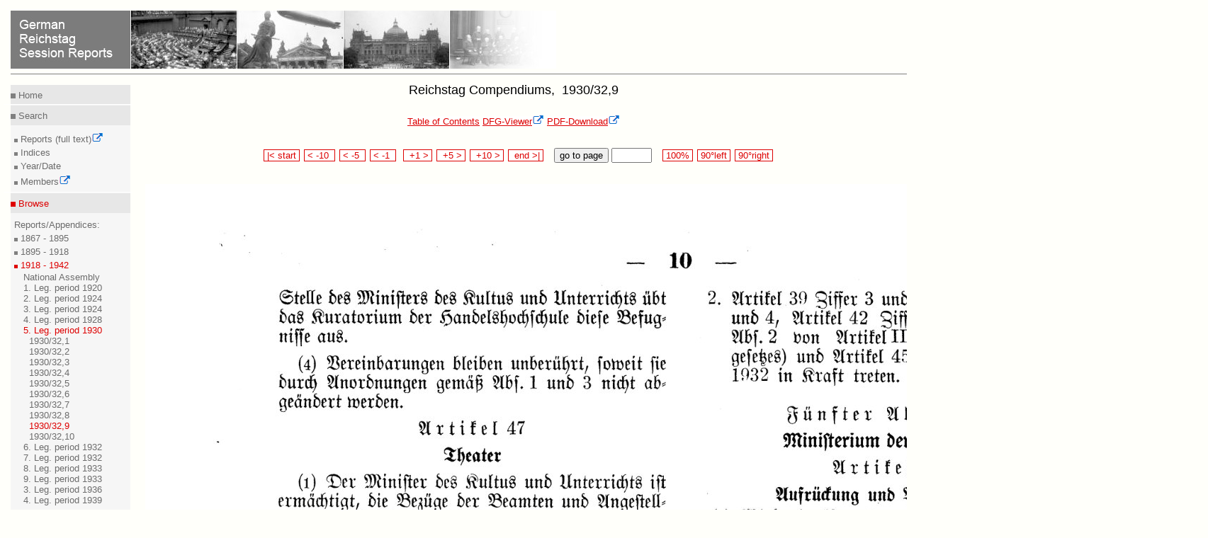

--- FILE ---
content_type: text/html
request_url: https://www.reichstagsprotokolle.de/en_150_Blatt2_w5_bsb00000136_00057.html
body_size: 2125
content:
<?xml version="1.0" encoding="UTF-8"?>
<!DOCTYPE html
  PUBLIC "-//W3C//DTD XHTML 1.0 Transitional//EN" "http://www.w3.org/TR/xhtml1/DTD/xhtml1-transitional.dtd">
<html xmlns="http://www.w3.org/1999/xhtml" xmlns:eb="http://sunsite.berkeley.edu/Ebind" xmlns:tei="http://www.tei-c.org/ns/1.0"><head><title>German Reichstag Session Reports</title><meta content="text/html; charset=UTF-8" http-equiv="Content-Type"/><link type="text/css" href="mdz2007.css" rel="stylesheet"/><!--[if lte IE 7]>
	<style type="text/css">@import url(mdz2007IE56.css); </style>
	<![endif]--><!--[if IE 7]>
	<style type="text/css">@import url(mdz2007IE.css); </style>
        <![endif]--><link type="text/x-opera-css;charset=utf-8" href="opera.css" rel="stylesheet"/></head><body><div class="header"><a href="en_bundesarchiv.html"><img style="border:medium none;" alt=" German Reichstag Session Reports" src="en_header.jpg"/></a><hr class="kingsize4"/></div>
  
  <div class="leftnav"><div class="innernav"><p class="topnav"><img src="dotgr.jpg" alt="MDZ" style="border: medium none ;"/><a class="navi" title="Home" href="en_index.html"> Home</a></p></div><hr class="leftnav"/><div class="innernav"><p class="leftnav"><img src="dotgr.jpg" alt="MDZ" style="border: medium none ;"/><a class="navi" title="Suche" href="en_suche.html"> Search</a></p></div><div class="innernav2"><img src="dotgrs.jpg" alt="MDZ" style="border: medium none ;"/><a target="_blank" class="navi" title="Full Text Search of Session Reports" href="http://www.reichstag-abgeordnetendatenbank.de/volltext.html"> Reports (full text)<img xmlns:xpf="http://www.w3.org/2005/xpath-functions" xmlns:search="http://apache.org/cocoon/search/1.0" alt="Icon externer Link" src="extLink.gif"/><br/></a><img src="dotgrs.jpg" alt="MDZ" style="border: medium none ;"/><a class="navi" title="Suche" href="en_suche.html"> Indices<br/></a><img src="dotgrs.jpg" alt="MDZ" style="border: medium none ;"/><a class="navi" title="Search for Year/Date" href="en_datum.html"> Year/Date<br/></a><img src="dotgrs.jpg" alt="MDZ" style="border: medium none ;"/><a target="_blank" class="navi" title="Search for Members" href="http://www.reichstag-abgeordnetendatenbank.de/"> Members<img xmlns:xpf="http://www.w3.org/2005/xpath-functions" xmlns:search="http://apache.org/cocoon/search/1.0" alt="Icon externer Link" src="extLink.gif"/><br/></a></div><hr class="leftnav"/><div class="innernav"><p class="activenav"><img src="dotr.jpg" alt="MDZ" style="border: medium none ;"/><a class="activenavi" title="RTBI" href="en_rtbiauf.html"> Browse</a></p></div><div class="innernav2"> Reports/Appendices:<br/><img src="dotgrs.jpg" alt="MDZ" style="border: medium none ;"/><a class="navi" title="RTBI" href="en_rtbiauf.html"> 1867 - 1895<br/></a><img src="dotgrs.jpg" alt="MDZ" style="border: medium none ;"/><a class="navi" title="RTBII" href="en_rtbiiauf.html"> 1895 - 1918<br/></a><img src="dotrs.jpg" alt="MDZ" style="border: medium none ;"/><a class="activenavi" title="RTBIII" href="en_rtbiiizu.html"> 1918 - 1942<br/></a><ul class="left"><li><a href="en_rtbiiiaufauf_wv.html" class="navi">
            National Assembly
          </a></li><li><a href="en_rtbiiiaufauf_w1.html" class="navi">
            1. Leg. period 1920
          </a></li><li><a href="en_rtbiiiaufauf_w2.html" class="navi">
            2. Leg. period 1924
          </a></li><li><a href="en_rtbiiiaufauf_w3.html" class="navi">
            3. Leg. period 1924
          </a></li><li><a href="en_rtbiiiaufauf_w4.html" class="navi">
            4. Leg. period 1928
          </a></li><li><a href="en_rtbiiiauf.html" class="activenavi">
            5. Leg. period 1930
          </a><ul class="left2"><li><a href="en_Band2_w5_.html" class="navi"/></li><li><a href="en_Band2_w5_bsb00000128.html" class="navi">
              1930/32,1
              
            </a></li><li><a href="en_Band2_w5_bsb00000129.html" class="navi">
              1930/32,2
            </a></li><li><a href="en_Band2_w5_bsb00000130.html" class="navi">
              1930/32,3
              
            </a></li><li><a href="en_Band2_w5_bsb00000131.html" class="navi">
              1930/32,4
            </a></li><li><a href="en_Band2_w5_bsb00000132.html" class="navi">
              1930/32,5
              
            </a></li><li><a href="en_Band2_w5_bsb00000133.html" class="navi">
              1930/32,6
            </a></li><li><a href="en_Band2_w5_bsb00000134.html" class="navi">
              1930/32,7
              
            </a></li><li><a href="en_Band2_w5_bsb00000135.html" class="navi">
              1930/32,8
            </a></li><li><a href="en_Band2_w5_bsb00000136.html" class="activenavi">
              1930/32,9
              
            </a></li><li><a href="en_Band2_w5_bsb00000137.html" class="navi">
              1930/32,10
            </a></li></ul></li><li><a href="en_rtbiiiaufauf_w6.html" class="navi">
            6. Leg. period 1932
          </a></li><li><a href="en_rtbiiiaufauf_w7.html" class="navi">
            7. Leg. period 1932
          </a></li><li><a href="en_rtbiiiaufauf_w8.html" class="navi">
            8. Leg. period 1933
          </a></li><li><a href="en_rtbiiiaufauf_w9.html" class="navi">
            9. Leg. period 1933
          </a></li><li><a href="en_rtbiiiaufauf_n3.html" class="navi">
            3. Leg. period 1936
          </a></li><li><a href="en_rtbiiiaufauf_n4.html" class="navi">
            4. Leg. period 1939
          </a></li></ul></div><div class="innernav2"><img src="dotgrs.jpg" alt="MDZ" style="border: medium none ;"/><a class="navi" title="RTBH" href="en_rtbhauf.html"> Compendiums (Members)<br/></a></div><hr class="leftnav"/><div class="innernav"><p class="leftnav"><img src="dotgr.jpg" alt="MDZ" style="border: medium none ;"/><a class="navi" title="Project" href="en_projekt.html"> Inform</a></p></div><div class="innernav2"><img src="dotgrs.jpg" alt="MDZ" style="border: medium none ;"/><a class="navi" title="Technical Advice" href="en_hinw.html"> Project<br/></a><img xmlns:xpf="http://www.w3.org/2005/xpath-functions" xmlns:search="http://apache.org/cocoon/search/1.0" alt="MDZ" style="border: medium none ;" src="dotgrs.jpg"/><a xmlns:xpf="http://www.w3.org/2005/xpath-functions" xmlns:search="http://apache.org/cocoon/search/1.0" title="Impressum" href="en_impress.html" class="navi"> Imprint<br/></a><img xmlns:xpf="http://www.w3.org/2005/xpath-functions" xmlns:search="http://apache.org/cocoon/search/1.0" alt="MDZ" style="border: medium none ;" src="dotgrs.jpg"/><a xmlns:xpf="http://www.w3.org/2005/xpath-functions" xmlns:search="http://apache.org/cocoon/search/1.0" title="Datenschutz" href="en_datenschutz.html" class="navi"> Privacy<br/></a><img xmlns:xpf="http://www.w3.org/2005/xpath-functions" xmlns:search="http://apache.org/cocoon/search/1.0" alt="MDZ" style="border: medium none ;" src="dotgrs.jpg"/><a xmlns:xpf="http://www.w3.org/2005/xpath-functions" xmlns:search="http://apache.org/cocoon/search/1.0" title="Barrierefreiheit" href="en_barrierefreiheit.html" class="navi"> Accessibility<br/></a></div><hr class="leftnav"/><div class="innernav"><p class="leftnav"><a href="150_Blatt2_w5_bsb00000136_00057.html" title="Deutsch" class="navi"> &gt;&gt; Deutsch </a></p></div></div><div style="text-align:center;" class="content13"><h1>Reichstag Compendiums, 
              1930/32,9
              
            </h1><a href="en_Band2_w5_bsb00000136.html" class="link">Table of Contents</a>  <a target="blank" class="verweis" href="http://daten.digitale-sammlungen.de/~zend-bsb/metsexport/?zendid=bsb00000136">DFG-Viewer<img xmlns:xpf="http://www.w3.org/2005/xpath-functions" xmlns:search="http://apache.org/cocoon/search/1.0" alt="Icon externer Link" src="extLink.gif"/></a>  <a target="blank" class="verweis" href="http://daten.digitale-sammlungen.de/zend-bsb/pdf_download.pl?id=bsb00000136&amp;nr=57">PDF-Download<img xmlns:xpf="http://www.w3.org/2005/xpath-functions" xmlns:search="http://apache.org/cocoon/search/1.0" alt="Icon externer Link" src="extLink.gif"/></a><br/><br/><br/><div style="text-align:center;"><form method="post" enctype="multipart/formdata" action="en_150_Blatt2_w5_bsb00000136_00000.html">  
	
	<span class="navigate"><a class="navi2" href="en_150_Blatt2_w5_bsb00000136_00001.html"> |&lt; start </a></span> 
	  
	  <span class="navigate"><a class="navi2" href="en_150_Blatt2_w5_bsb00000136_00047.html"> &lt; -10  </a></span> 
	    
	    <span class="navigate"><a class="navi2" href="en_150_Blatt2_w5_bsb00000136_00052.html"> &lt; -5  </a></span> 
	      
	      <span class="navigate"><a class="navi2" href="en_150_Blatt2_w5_bsb00000136_00056.html"> &lt; -1  </a></span>  
		
		<span class="navigate"><a class="navi2" href="en_150_Blatt2_w5_bsb00000136_00058.html">  +1 &gt; </a></span> 
		  
		  <span class="navigate"><a class="navi2" href="en_150_Blatt2_w5_bsb00000136_00062.html">  +5 &gt; </a></span> 
		    
		    <span class="navigate"><a class="navi2" href="en_150_Blatt2_w5_bsb00000136_00067.html">  +10 &gt; </a></span> 
		      
		      <span class="navigate"><a class="navi2" href="en_150_Blatt2_w5_bsb00000136_00748.html">  end &gt;| </a></span>   
			
			
			<button type="submit" name="button">go to page </button> <input type="text" name="anfrage1" value="" size="5" maxlength="5"/>   
			
			
			<span class="navigate"><a href="en_Blatt2_w5_bsb00000136_00057.html" class="navi2"> 100% </a></span> 
			
			<span class="navigate"><a href="http://daten.digitale-sammlungen.de/~zend-bsb/grafik-drehen.php?id=00000136&amp;image=bsb00000136_00057.jpg&amp;grad=270" target="blank" class="navi2"> 90°left </a></span> 
			
			<span class="navigate"><a href="http://daten.digitale-sammlungen.de/~zend-bsb/grafik-drehen.php?id=00000136&amp;image=bsb00000136_00057.jpg&amp;grad=90" target="blank" class="navi2"> 90°right </a></span></form><br/><br/><img src="150_bsb00000136_00057.jpg" alt="Scan of page 10"/><br/><br/><form method="post" enctype="multipart/formdata" action="en_150_Blatt2_w5_bsb00000136_00000.html">  
		      
		      <span class="navigate"><a class="navi2" href="en_150_Blatt2_w5_bsb00000136_00001.html"> |&lt; start </a></span> 
			
			<span class="navigate"><a class="navi2" href="en_150_Blatt2_w5_bsb00000136_00047.html"> &lt; -10  </a></span> 
			  
			  <span class="navigate"><a class="navi2" href="en_150_Blatt2_w5_bsb00000136_00052.html"> &lt; -5  </a></span> 
			    
			    <span class="navigate"><a class="navi2" href="en_150_Blatt2_w5_bsb00000136_00056.html"> &lt; -1  </a></span>  
			      
			      <span class="navigate"><a class="navi2" href="en_150_Blatt2_w5_bsb00000136_00058.html">  +1 &gt; </a></span> 
				
				<span class="navigate"><a class="navi2" href="en_150_Blatt2_w5_bsb00000136_00062.html">  +5 &gt; </a></span> 
				  
				  <span class="navigate"><a class="navi2" href="en_150_Blatt2_w5_bsb00000136_00067.html">  +10 &gt; </a></span> 
				    
				    <span class="navigate"><a class="navi2" href="en_150_Blatt2_w5_bsb00000136_00748.html">  end &gt;| </a></span>   
				      
				      
				      <button type="submit" name="button">go to page </button> <input type="text" name="anfrage1" value="" size="5" maxlength="5"/>   
				      
				      
				      <span class="navigate"><a href="en_Blatt2_w5_bsb00000136_00057.html" class="navi2"> 100% </a></span> 
				      
				      <span class="navigate"><a href="http://daten.digitale-sammlungen.de/~zend-bsb/grafik-drehen.php?id=00000136&amp;image=bsb00000136_00057.jpg&amp;grad=270" target="blank" class="navi2"> 90°left </a></span> 
				      
				      <span class="navigate"><a href="http://daten.digitale-sammlungen.de/~zend-bsb/grafik-drehen.php?id=00000136&amp;image=bsb00000136_00057.jpg&amp;grad=90" target="blank" class="navi2"> 90°right </a></span></form><br/><br/><a href="en_Band2_w5_bsb00000136.html" class="link">Table of Contents</a>  <a target="blank" class="verweis" href="http://daten.digitale-sammlungen.de/~zend-bsb/metsexport/?zendid=bsb00000136">DFG-Viewer<img xmlns:xpf="http://www.w3.org/2005/xpath-functions" xmlns:search="http://apache.org/cocoon/search/1.0" alt="Icon externer Link" src="extLink.gif"/></a>  <a target="blank" class="verweis" href="http://daten.digitale-sammlungen.de/zend-bsb/pdf_download.pl?id=bsb00000136&amp;nr=57">PDF-Download<img xmlns:xpf="http://www.w3.org/2005/xpath-functions" xmlns:search="http://apache.org/cocoon/search/1.0" alt="Icon externer Link" src="extLink.gif"/></a><br/><br/><br/></div><div class="url"><div class="treffer"><p>Please cite this website as http://www.reichstagsprotokolle.de/en_Blatt2_w5_bsb00000136_00057.html</p></div></div><br/><br/></div><div xmlns:xpf="http://www.w3.org/2005/xpath-functions" xmlns:search="http://apache.org/cocoon/search/1.0" class="footer3"><hr class="kingsize3"/><a target="_blank" title="Website of MDZ" href="http://www.muenchener-digitalisierungszentrum.de/"><img alt="MDZ Logo" style="border:medium none; position:relative; " src="mdzenglisch.jpg"/><img alt="Icon externer Link" src="extLink.gif"/></a><a style=" position:relative; left:30em;" target="_blank" title=" Website of DFG" href="http://www.dfg.de"><img alt="Link zur DFG" style="border:medium none;" src="dfg.gif"/><img alt="Icon externer Link" src="extLink.gif"/></a><a style="position:relative; left:66em;" target="_blank" title="Website der BSB" rel="external" href="http://www.bsb-muenchen.de/"><img alt="Startseite BSB" style="border:medium none; " src="bsblogo.jpg"/><img alt="Icon externer Link" src="extLink.gif"/></a></div>
  </body></html>